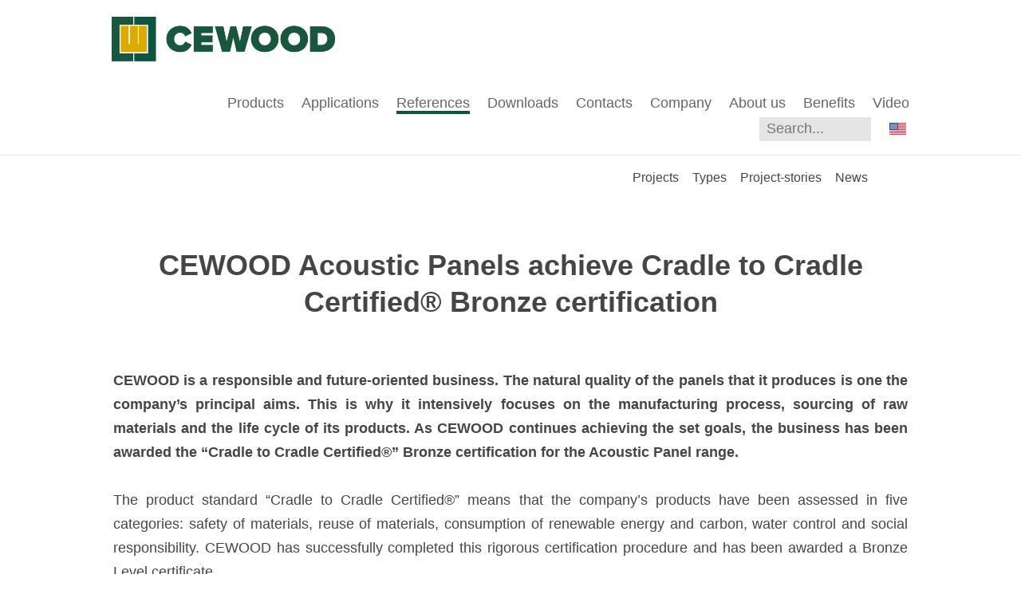

--- FILE ---
content_type: text/html; charset=utf-8
request_url: http://www.cewood.lt/references/cewood-achieve-c2c-certification
body_size: 12345
content:
<!DOCTYPE html>
<html class="public" lang="en">
<head prefix="og: http://ogp.me/ns#">
  


  
<!--[if IE]><meta http-equiv="X-UA-Compatible" content="IE=edge"><![endif]-->


<meta http-equiv="Content-Type" content="text/html; charset=utf-8">
<meta name="viewport" content="width=device-width, initial-scale=1, maximum-scale=1, user-scalable=no">
<meta name="format-detection" content="telephone=no">



  <link rel="icon" href="/favicon.ico" type="image/x-icon">
  <link rel="shortcut icon" href="/favicon.ico" type="image/ico">
  <link rel="shortcut icon" href="/favicon.ico" type="image/x-icon">





<link href="/stylesheets/main.min.css" media="screen" rel="stylesheet" type="text/css" />

<!--[if lt IE 9]><link href="/stylesheets/ie8.min.css" media="screen" rel="stylesheet" type="text/css" /><![endif]-->


<link href="https://fonts.googleapis.com/css?family=Anonymous+Pro:400,400i,700,700i|Arvo:400,400i,700,700i|Cousine:400,400i,700,700i|Crimson+Text:400,400i,700,700i|Fira+Sans:400,400i,700,700i|Lato:400,400i,700,700i|Lora:400,400i,700,700i|Montserrat:400,400i,700,700i|Noto+Serif:400,400i,700,700i|Open+Sans:400,400i,700,700i|PT+Sans:400,400i,700,700i|PT+Serif:400,400i,700,700i|Playfair+Display:400,400i,700,700i|Raleway:400,400i,700,700i|Roboto+Mono:400,400i,700,700i|Roboto+Slab:400,700|Roboto:400,400i,700,700i|Source+Sans+Pro:400,400i,700,700i|Ubuntu+Mono:400,400i,700,700i|Ubuntu:400,400i,700,700i&amp;subset=cyrillic,cyrillic-ext,greek,greek-ext,hebrew,latin-ext,vietnamese" rel="stylesheet">

<style type="text/css" data-voog-style> :root { --primary-color: rgba(0, 0, 0, 0.73); } :root { --header-body-font-style: normal; --header-body-border-style: none; --menu-main-font-size: 18px; --menu-main-font-weight: 400; --menu-main-hover-font-weight: 400; --menu-main-active-font-weight: 400; --menu-main-font-style: normal; --menu-main-hover-font-style: normal; --menu-main-active-font-style: normal; --menu-main-text-transform: none; --menu-main-hover-text-transform: none; --menu-main-active-text-transform: none; } :root { --headings-title-text-alignment: center; --headings-title-line-height: 1.3; --headings-title-font-size: 36px; --headings-title-font-weight: 700; --headings-title-font-style: normal; --headings-title-text-decoration: none; --headings-title-text-transform: none; --headings-title-color: rgba(0, 0, 0, 0.73); --headings-heading-text-alignment: center; --headings-heading-line-height: 1.7; --headings-heading-font-size: 24px; --headings-heading-font-weight: 700; --headings-heading-font-style: normal; --headings-heading-text-decoration: none; --headings-heading-text-transform: none; --headings-heading-color: rgba(0, 0, 0, 0.73); --headings-subheading-text-alignment: left; --headings-subheading-line-height: 1.3; --headings-subheading-font-size: 18px; --headings-subheading-font-weight: 700; --headings-subheading-text-decoration: none; --headings-subheading-text-transform: none; --headings-subheading-color: rgba(0, 0, 0, 0.73);} :root { --content-background-color: transparent; --menu-sub-font-size: 16px; --menu-sub-font-weight: 400; --menu-sub-hover-font-weight: 400; --menu-sub-active-font-weight: 400; --menu-sub-font-style: normal; --menu-sub-hover-font-style: normal; --menu-sub-active-font-style: normal; --menu-sub-text-decoration: none; --menu-sub-hover-text-decoration: none; --menu-sub-active-text-decoration: none; --menu-sub-text-transform: none; --menu-sub-hover-text-transform: none; --menu-sub-active-text-transform: none; --menu-sub-color: rgba(0, 0, 0, 0.73); --menu-sub-hover-color: rgba(0, 0, 0, 0.73); --menu-sub-active-color: rgba(0, 0, 0, 0.73); --content-body-font-size: 18px; --content-body-line-height: 1.7; --content-body-color: rgba(0, 0, 0, 0.73); --content-link-font-weight: 400; --content-link-hover-font-weight: 400; --content-link-font-style: normal; --content-link-hover-font-style: normal; --content-link-text-decoration: underline; --content-link-hover-text-decoration: none; --content-link-text-transform: none; --content-link-hover-text-transform: none; } :root { --content-button-padding: 24px; --content-button-font-size: 18px; --content-button-font-weight: 400; --content-button-font-style: normal; --content-button-text-decoration: none; --content-button-text-transform: none;} :root { --list-font-size: 18px; --list-font-weight: 400; --list-font-style: normal; --list-text-decoration: none; --list-text-transform: none; --list-color: rgba(0, 0, 0, 0.73);} :root { --table-padding: 13px; --table-font-size: 16px; --table-border-style: solid;} :root { --form-label-font-size: 16px; --form-label-font-weight: 700; --form-label-font-style: normal; --form-label-text-decoration: none; --form-label-text-transform: none; --form-label-color: rgba(0, 0, 0, 0.73); --form-field-font-weight: 400; --form-field-font-style: normal; --form-field-text-decoration: none; --form-field-text-transform: none; --form-field-color: rgba(0, 0, 0, 0.73);} :root { --footer-body-font-size: 18px; --footer-body-font-weight: 400; --footer-body-font-style: normal; --footer-body-text-decoration: none; --footer-body-text-transform: none; --footer-body-color: rgba(255, 255, 255, 0.5);} body { font-family: var(--main-font-family);}.content { background-color: var(--content-background-color);}.content-page .content .wrap { max-width: var(--content-max-width);}.summary { background-color: var(--secondary-color);}.content-formatted { font-size: var(--content-body-font-size); line-height: var(--content-body-line-height); color: var(--content-body-color);}.dark-background .content-formatted { color: var(--fourth-color);}.content-formatted.header-body { font-size: var(--focus-area-body-font-size); font-style: var(--focus-area-body-font-style); font-weight: var(--focus-area-body-font-weight); line-height: var(--focus-area-body-line-height); -webkit-text-decoration: var(--focus-area-body-text-decoration); text-decoration: var(--focus-area-body-text-decoration); text-transform: var(--focus-area-body-text-transform);}.dark-background .content-formatted h1, .dark-background .content-formatted h2, .dark-background .content-formatted h3, .dark-background .content-formatted h4, .dark-background .content-formatted h5, .dark-background .content-formatted h6, .dark-background .content-formatted p, .dark-background .content-formatted ul, .dark-background .content-formatted ol, .dark-background .content-formatted pre, .dark-background .content-formatted code, .dark-background .content-formatted table { color: var(--fourth-color);}.content-formatted h1 { font-size: var(--headings-title-font-size); font-style: var(--headings-title-font-style); font-weight: var(--headings-title-font-weight); line-height: var(--headings-title-line-height); color: var(--headings-title-color); text-align: var(--headings-title-text-alignment); -webkit-text-decoration: var(--headings-title-text-decoration); text-decoration: var(--headings-title-text-decoration); text-transform: var(--headings-title-text-transform);}.content-formatted h2 { font-size: var(--headings-heading-font-size); font-style: var(--headings-heading-font-style); font-weight: var(--headings-heading-font-weight); line-height: var(--headings-heading-line-height); color: var(--headings-heading-color); text-align: var(--headings-heading-text-alignment); -webkit-text-decoration: var(--headings-heading-text-decoration); text-decoration: var(--headings-heading-text-decoration); text-transform: var(--headings-heading-text-transform);}.content-formatted h3,.content-formatted h4,.content-formatted h5,.content-formatted h6 { font-size: var(--headings-subheading-font-size); font-style: var(--headings-subheading-font-style); font-weight: var(--headings-subheading-font-weight); line-height: var(--headings-subheading-line-height); color: var(--headings-subheading-color); text-align: var(--headings-subheading-text-alignment); -webkit-text-decoration: var(--headings-subheading-text-decoration); text-decoration: var(--headings-subheading-text-decoration); text-transform: var(--headings-subheading-text-transform);}.content-formatted a:not(.custom-btn) { font-style: var(--content-link-font-style); font-weight: var(--content-link-font-weight); color: var(--content-link-color); -webkit-text-decoration: var(--content-link-text-decoration); text-decoration: var(--content-link-text-decoration); text-transform: var(--content-link-text-transform);}.content-formatted a:not(.custom-btn):hover { font-style: var(--content-link-hover-font-style); font-weight: var(--content-link-hover-font-weight); color: var(--content-link-hover-color); -webkit-text-decoration: var(--content-link-hover-text-decoration); text-decoration: var(--content-link-hover-text-decoration); text-transform: var(--content-link-hover-text-transform);}.content-formatted a.custom-btn,.content-formatted div.custom-btn { padding: calc(var(--content-button-padding) - 10px) var(--content-button-padding); font-size: var(--content-button-font-size); font-style: var(--content-button-font-style); font-weight: var(--content-button-font-weight); -webkit-text-decoration: var(--content-button-text-decoration); text-decoration: var(--content-button-text-decoration); text-transform: var(--content-button-text-transform);}.content-formatted a.custom-btn:not(.custom-btn-disabled),.content-formatted div.custom-btn:not(.custom-btn-disabled) { color: var(--content-button-color); background-color: var(--content-button-background-color);}.content-formatted ul,.content-formatted ol,.content-formatted dl { font-size: var(--list-font-size); font-style: var(--list-font-style); font-weight: var(--list-font-weight); color: var(--list-color); -webkit-text-decoration: var(--list-text-decoration); text-decoration: var(--list-text-decoration); text-transform: var(--list-text-transform);}.content-formatted table tr th,.content-formatted table tr td { padding: calc(var(--table-padding) - 4px) var(--table-padding); font-size: var(--table-font-size); border-top-style: var(--table-border-style);}.content-formatted table tr th:first-child,.content-formatted table tr td:first-child { border-left-style: var(--table-border-style);}.content-formatted table tr th:last-child,.content-formatted table tr td:last-child { border-right-style: var(--table-border-style);}.content-formatted table tr:last-child td { border-bottom-style: var(--table-border-style);}.menu-btn .menu-stripe { background-color: var(--secondary-color);}.menu-main .menu-link { font-size: var(--menu-main-font-size); font-style: var(--menu-main-font-style); font-weight: var(--menu-main-font-weight); color: var(--menu-main-color); text-transform: var(--menu-main-text-transform);}.menu-main .menu-link.active, .menu-main .menu-link:hover { border-bottom-color: var(--secondary-color); -webkit-box-shadow: inset 0 -3px 0 var(--secondary-color); box-shadow: inset 0 -3px 0 var(--secondary-color);}.menu-main .menu-link:hover { font-style: var(--menu-main-hover-font-style); font-weight: var(--menu-main-hover-font-weight); color: var(--menu-main-hover-color); text-transform: var(--menu-main-hover-text-transform);}.menu-main .menu-link.active, .menu-main .menu-link.active:hover { font-style: var(--menu-main-active-font-style); font-weight: var(--menu-main-active-font-weight); color: var(--menu-main-active-color); text-transform: var(--menu-main-active-text-transform);}@media screen and (max-width: 900px) { .menu-main { display: none; } .menu-main.expanded .menu-link.active, .menu-main.expanded .menu-link.active:hover { color: var(--secondary-color); }}.menu-sub { background-color: var(--content-background-color);}.menu-sub .menu { text-align: right;}.menu-sub .menu-link { font-size: var(--menu-sub-font-size); font-style: var(--menu-sub-font-style); font-weight: var(--menu-sub-font-weight); color: var(--menu-sub-color); -webkit-text-decoration: var(--menu-sub-text-decoration); text-decoration: var(--menu-sub-text-decoration); text-transform: var(--menu-sub-text-transform);}.menu-sub .menu-link.active { font-style: var(--menu-sub-active-font-style); font-weight: var(--menu-sub-active-font-weight); color: var(--menu-sub-active-color); -webkit-text-decoration: var(--menu-sub-active-text-decoration); text-decoration: var(--menu-sub-active-text-decoration); text-transform: var(--menu-sub-active-text-transform);}.menu-sub .menu-link:not(.active):hover { font-style: var(--menu-sub-hover-font-style); font-weight: var(--menu-sub-hover-font-weight); color: var(--menu-sub-hover-color); -webkit-text-decoration: var(--menu-sub-hover-text-decoration); text-decoration: var(--menu-sub-hover-text-decoration); text-transform: var(--menu-sub-hover-text-transform);}.menu-pagination .menu-item.disabled .menu-link:hover { color: var(--primary-color);}.menu-pagination .menu-item.active .menu-link { color: var(--secondary-color);}.menu-pagination .menu-item .menu-link { color: var(--primary-color);}.menu-pagination .menu-item .menu-link:hover { color: var(--secondary-color);}.header-title,.header-title a { font-size: var(--header-body-font-size); font-style: var(--header-body-font-style); font-weight: var(--header-body-font-weight); color: var(--header-body-color); -webkit-text-decoration: var(--header-body-text-decoration); text-decoration: var(--header-body-text-decoration); text-transform: var(--header-body-text-transform);}.front-page .light-background .post-title, .front-page .dark-background .post-title { border-bottom-style: var(--blog-front-headings-border-bottom-style);}.front-page .light-background .post-title:hover, .front-page .dark-background .post-title:hover { font-style: var(--blog-front-headings-hover-font-style); font-weight: var(--blog-front-headings-hover-font-weight); text-transform: var(--blog-front-headings-hover-text-transform); border-bottom-style: var(--blog-front-headings-hover-border-bottom-style);}.front-page .light-background .blog-title,.front-page .light-background .post-date { color: var(--primary-color);}.front-page .light-background .post-title, .front-page .light-background .post-title a { color: var(--primary-color);}.front-page .dark-background .post-title { border-bottom-color: var(--fourth-color);}.front-page .dark-background .post-title, .front-page .dark-background .post-title a { color: var(--fourth-color);}.front-page .blog-title { font-size: var(--blog-front-label-font-size); font-style: var(--blog-front-label-font-style); font-weight: var(--blog-front-label-font-weight); line-height: var(--blog-front-label-line-height); color: var(--fourth-color); -webkit-text-decoration: var(--blog-front-label-text-decoration); text-decoration: var(--blog-front-label-text-decoration); text-transform: var(--blog-front-label-text-transform);}.front-page .post-title { font-size: var(--blog-front-headings-font-size); font-style: var(--blog-front-headings-font-style); font-weight: var(--blog-front-headings-font-weight); line-height: var(--blog-front-headings-line-height); text-transform: var(--blog-front-headings-text-transform); border-bottom-color: var(--primary-color);}.front-page .post-date { font-size: var(--blog-front-date-font-size); font-style: var(--blog-front-date-font-style); font-weight: var(--blog-front-date-font-weight); color: var(--fourth-color); -webkit-text-decoration: var(--blog-front-date-text-decoration); text-decoration: var(--blog-front-date-text-decoration); text-transform: var(--blog-front-date-text-transform);}.blog-page .post-header,.post-page .post-header { text-align: var(--blog-headings-text-alignment);}.blog-page .post-title,.post-page .post-title { border-bottom: solid 1px var(--blog-headings-underline-color); -webkit-box-shadow: inset 0 -3px 0 var(--blog-headings-underline-color); box-shadow: inset 0 -3px 0 var(--blog-headings-underline-color);}.blog-page .post-title:hover,.post-page .post-title:hover { border-bottom: solid 1px var(--blog-headings-hover-underline-color); -webkit-box-shadow: inset 0 -3px 0 var(--blog-headings-hover-underline-color); box-shadow: inset 0 -3px 0 var(--blog-headings-hover-underline-color);}.blog-page .post-title, .blog-page .post-title a,.post-page .post-title,.post-page .post-title a { font-size: var(--blog-headings-font-size); font-style: var(--blog-headings-font-style); font-weight: var(--blog-headings-font-weight); line-height: var(--blog-headings-line-height); color: var(--blog-headings-color); text-transform: var(--blog-headings-text-transform);}.blog-page .post-title a:hover,.post-page .post-title a:hover { font-style: var(--blog-headings-hover-font-style); font-weight: var(--blog-headings-hover-font-weight); color: var(--blog-headings-hover-color); text-transform: var(--blog-headings-hover-text-transform);}.blog-page .post-date,.post-page .post-date { font-size: var(--blog-date-font-size); font-style: var(--blog-date-font-style); font-weight: var(--blog-date-font-weight); color: var(--blog-date-color); text-align: var(--blog-date-text-alignment); -webkit-text-decoration: var(--blog-date-text-decoration); text-decoration: var(--blog-date-text-decoration); text-transform: var(--blog-date-text-transform);}.blog-page .post-content { max-width: var(--content-max-width);}.blog-page .post-read-more-btn { font-style: var(--content-button-font-style); font-weight: var(--content-button-font-weight); color: var(--content-button-color); -webkit-text-decoration: var(--content-button-text-decoration); text-decoration: var(--content-button-text-decoration); text-transform: var(--content-button-text-transform); background-color: var(--content-button-background-color);}.post-nav { max-width: var(--content-max-width);}.post-nav-direction { color: var(--content-link-color);}.tags-editor { color: var(--content-body-color);}.search-open-btn svg,.search-close-btn svg { fill: var(--secondary-color);}.content-formatted .form_field .edy-fe-label,.content-formatted .form_field .form_field_label { font-size: var(--form-label-font-size); font-style: var(--form-label-font-style); font-weight: var(--form-label-font-weight); color: var(--form-label-color); -webkit-text-decoration: var(--form-label-text-decoration); text-decoration: var(--form-label-text-decoration); text-transform: var(--form-label-text-transform);}.content-formatted .form_field_textfield,.content-formatted .form_field_textarea,.content-formatted .form_field_select,.content-formatted .form_field_file,.content-formatted .edy-fe-fieldinputs label,.content-formatted .form_field label { font-style: var(--form-field-font-style); font-weight: var(--form-field-font-weight); color: var(--form-field-color); -webkit-text-decoration: var(--form-field-text-decoration); text-decoration: var(--form-field-text-decoration); text-transform: var(--form-field-text-transform);}.content-formatted .form_submit input { padding: calc(var(--content-button-padding) - 10px) var(--content-button-padding); font-size: var(--content-button-font-size); font-style: var(--content-button-font-style); font-weight: var(--content-button-font-weight); color: var(--content-button-color); -webkit-text-decoration: var(--content-button-text-decoration); text-decoration: var(--content-button-text-decoration); text-transform: var(--content-button-text-transform); background-color: var(--content-button-background-color);}.comments { background-color: var(--content-background-color);}.footer .content-formatted { font-size: var(--footer-body-font-size); font-style: var(--footer-body-font-style); font-weight: var(--footer-body-font-weight); color: var(--footer-body-color); -webkit-text-decoration: var(--footer-body-text-decoration); text-decoration: var(--footer-body-text-decoration); text-transform: var(--footer-body-text-transform);}.footer-inner { background-color: var(--footer-body-background-color);}</style>


<script src="/javascripts/modernizr-custom.min.js"></script>



<title>CEWOOD achieve  C2C certification — CEWOOD — Wood Wool Panels</title>





<meta property="og:type" content="website">
<meta property="og:url" content="https://www.cewood.lt/references/cewood-achieve-c2c-certification">
<meta property="og:title" content="CEWOOD achieve  C2C certification — CEWOOD — Wood Wool Panels">
<meta property="og:site_name" content="CEWOOD — Wood Wool Panels">



  
















<meta name="google-site-verification" content="4bSQoiT_YpFuG_7pTjTaa8Me9wLAZPrmUIRXFQAobbU" />
<meta name="msvalidate.01" content="B962BC5ACBF26EEBD7F36D776B25905B" />
<script src="https://cmp.osano.com/AzZcuVRqrYGiZcJp/ae76d2e6-237e-4153-9a5e-bfc0ff39cf4d/osano.js"></script>

<style>
.content-formatted table tr td {
  border-right: 1px solid rgba(0,0,0,.1) !important;
}
</style>


  <style>
  
  
</style>


<style type="text/css" data-voog-style-variables>:root {--main-font-family: "Avenir Next", "Helvetica Neue", "Helvetica", "Segoe UI", sans-serif;
--third-color: rgb(220,170,0);
--footer-body-background-color: rgb(129,129,129);
--secondary-color: rgb(14,85,63);
--content-link-color: rgb(14,85,63);
--content-link-hover-color: rgb(14,85,63);
--content-button-background-color: rgba(14,85,63,0.78);
--fourth-color: rgb(230,230,230);
--content-button-color: rgb(230,230,230);
--focus-area-body-line-height: 1.5;
--focus-area-body-font-weight: 700;
--header-body-font-weight: 400;
--header-body-font-size: 27px;
--menu-main-color: rgb(102,102,102);
--menu-main-hover-color: rgb(102,102,102);
--menu-main-active-color: rgb(102,102,102);
--header-body-color: rgb(76,76,76);
--header-body-text-transform: uppercase;
--headings-subheading-font-style: normal;
--content-max-width: 996px;
}
</style><script>(function(d){if(function(){var r,s=d.createElement("style");s.innerHTML="root: { --tmp: red; }";d.head.appendChild(s);r=!!(window.CSS&&CSS.supports&&CSS.supports("color","var(--tmp)"));s.parentNode.removeChild(s);return!r}()){var ds1="[data-voog-style]",ds2="[data-voog-style-variables]",rv=/(--[A-Za-z\d_-]+?)\s*:\s*(.+?)\s*;/gi,rx=/[^\s;]+\s*:\s*[^{;}\n]*?var\(\s*.+?\s*\)\s*[^;}\n]*?;/gi,sv=d.querySelectorAll(ds1+","+ds2),s=d.querySelectorAll(ds1),i=0,src="",vars={},m;for(;i<sv.length;src+=sv[i++].innerHTML);while((m=rv.exec(src))!==null&&(vars[m[1]]=m[2]));for(i=s.length;i--;){s[i].innerHTML=s[i].innerHTML.replace(rx,function(r){var sr=r,rep=false;sr=sr.replace(/var\(\s*(.+?)\s*\)/gi,function(st,k){if(vars[k]!==undefined){rep=true;return vars[k]}else{return st}});return rep?sr+r:r})}}})(document);
</script></head>

<body class="common-page content-page multilingual">
  <div class="container-wrap">
    <div class="container">
      <header class="header search-enabled js-header">
  

  <div class="header-top">
    <div class="wrap">
      <div class="header-left">
        <div class="header-title"><a href="/en"><div class="edy-texteditor-container image-container edy-positionable-container-left-block" unselectable="on" style="width: 280.283px; max-width: 100%; text-align: left; display: block; float: none; overflow: hidden; position: relative;" data-image-id="6986747" contenteditable="false">
  <div class="edy-padding-resizer-wrapper" style="padding-bottom: 19.83%; position: relative; overflow: hidden;">
      <a href="/" title="/" target=""><picture title="" style="position: absolute; display: block; max-width: none; width: 100%; height: auto; left: 0%; top: -0.03%;">
        <!--[if IE 9]><video style="display: none;"><![endif]-->
        <source sizes="281px" srcset="//media.voog.com/0000/0039/1555/photos/cewood-logo.png 549w">
        <!--[if IE 9]></video><![endif]-->
        <img src="//media.voog.com/0000/0039/1555/photos/cewood-logo.png" title="" alt="" style="position: absolute; max-width: none; width: 100%; height: auto;">
      </picture></a>
    </div>
</div><div><br></div></a></div>
      </div>

      <div class="header-right">
        
          <button class="search-btn search-close-btn js-search-close-btn js-prevent-sideclick">
            <svg width="20px" height="20px" viewBox="0 0 20 20" xmlns="http://www.w3.org/2000/svg">
              <path d="M19.6,3.5 C19.6,3.5 12.9,10.2 12.9,10.2 C12.9,10.2 19.5,16.8 19.5,16.8 C20.2,17.5 20.2,18.8 19.5,19.5 C18.7,20.3 17.5,20.3 16.7,19.5 C16.7,19.5 10.2,13 10.2,13 C10.2,13 3.5,19.6 3.5,19.6 C2.8,20.4 1.5,20.4 0.8,19.6 C0,18.9 0,17.6 0.8,16.8 C0.8,16.8 7.4,10.2 7.4,10.2 C7.4,10.2 0.9,3.6 0.9,3.6 C0.1,2.9 0.1,1.6 0.9,0.9 C1.6,0.1 2.8,0.1 3.6,0.9 C3.6,0.9 10.1,7.4 10.1,7.4 C10.1,7.4 16.8,0.8 16.8,0.8 C17.6,0 18.8,0 19.6,0.8 C20.3,1.5 20.3,2.8 19.6,3.5 Z"></path>
            </svg>
          </button>

          <button class="search-btn search-open-btn js-search-open-btn js-prevent-sideclick">
            <svg width="20px" height="20px" viewBox="0 0 20 20" xmlns="http://www.w3.org/2000/svg">
              <path d="M20,18 C20,18 20,19 19,19 C19,20 18,20 18,20 C17,20 16,20 16,19 C16,19 12,15 12,15 C11,16 10,16 8,16 C4,16 0,13 0,8 C0,4 4,0 8,0 C13,0 16,4 16,8 C16,10 16,11 15,12 C15,12 19,16 19,16 C20,16 20,17 20,18 ZM8,2 C5,2 2,5 2,8 C2,12 5,14 8,14 C12,14 14,12 14,8 C14,5 12,2 8,2 Z"></path>
            </svg>
          </button>
        

        <nav class="menu-main js-menu-main js-popover js-prevent-sideclick">
          <ul class="menu">
  

  
    <li class="menu-item">
      <a class="menu-link" href="/products-eng">Products</a>
    </li>
  
    <li class="menu-item">
      <a class="menu-link" href="/applications">Applications</a>
    </li>
  
    <li class="menu-item">
      <a class="menu-link active" href="/references">References</a>
    </li>
  
    <li class="menu-item">
      <a class="menu-link" href="/downloads-eng">Downloads</a>
    </li>
  
    <li class="menu-item">
      <a class="menu-link" href="/contacts">Contacts</a>
    </li>
  
    <li class="menu-item">
      <a class="menu-link" href="/company">Company</a>
    </li>
  
    <li class="menu-item">
      <a class="menu-link" href="/about-us">About us</a>
    </li>
  
    <li class="menu-item">
      <a class="menu-link" href="/benefits">Benefits</a>
    </li>
  
    <li class="menu-item">
      <a class="menu-link" href="/video-1">Video</a>
    </li>
  

  
</ul>

          
          <div class="menu-lang js-menu-lang js-prevent-sideclick flags-enabled">
            <ul class="menu">
  
    <li class="menu-item"><a class="menu-link lang-flag lang-flag-lv" href="/lv" data-lang-code="lv">LV</a></li>
  
    <li class="menu-item"><a class="menu-link lang-flag lang-flag-en active" href="/references/cewood-achieve-c2c-certification" data-lang-code="en">EN</a></li>
  
    <li class="menu-item"><a class="menu-link lang-flag lang-flag-fi" href="/fi" data-lang-code="fi">FI</a></li>
  
    <li class="menu-item"><a class="menu-link lang-flag lang-flag-de" href="/de" data-lang-code="de">DE</a></li>
  
    <li class="menu-item"><a class="menu-link lang-flag lang-flag-lt" href="/lt" data-lang-code="lt">LT</a></li>
  
    <li class="menu-item"><a class="menu-link lang-flag lang-flag-et" href="/et" data-lang-code="et">EE</a></li>
  
    <li class="menu-item"><a class="menu-link lang-flag lang-flag-tr" href="/tr" data-lang-code="tr">TR</a></li>
  
    <li class="menu-item"><a class="menu-link lang-flag lang-flag-sv" href="/sv" data-lang-code="sv">SE</a></li>
  
    <li class="menu-item"><a class="menu-link lang-flag lang-flag-nl" href="/nl" data-lang-code="nl">NL</a></li>
  
    <li class="menu-item"><a class="menu-link lang-flag lang-flag-fr" href="/fr" data-lang-code="fr">FR</a></li>
  
    <li class="menu-item"><a class="menu-link lang-flag lang-flag-uk" href="/uk" data-lang-code="uk">UA</a></li>
  
    <li class="menu-item"><a class="menu-link lang-flag lang-flag-no" href="/no" data-lang-code="no">NO</a></li>
  
    <li class="menu-item"><a class="menu-link lang-flag lang-flag-da" href="/da" data-lang-code="da">DK</a></li>
  
  
</ul>



          </div>
          
        </nav>

        
  <div class="search js-search js-popover js-prevent-sideclick">
    <form id="search" class="search-form js-search-form" method="get" action="#">
      <input id="onpage_search" class="search-input js-search-input" type="search" placeholder="Search...">
      <button class="search-btn search-submit js-search-submit">
        <svg width="16px" height="16px" xmlns="http://www.w3.org/2000/svg">
          <path d="M15.323,13.712 C15.323,14.194 15.135,14.647 14.794,14.988 C14.453,15.328 14,15.516 13.519,15.516 C13.037,15.516 12.584,15.328 12.243,14.988 C12.243,14.988 9.136,11.881 9.136,11.881 C8.279,12.318 7.323,12.588 6.294,12.588 C2.818,12.588 0,9.77 0,6.294 C0,2.818 2.818,0 6.294,0 C9.77,0 12.588,2.818 12.588,6.294 C12.588,7.424 12.266,8.47 11.745,9.387 C11.745,9.387 14.794,12.437 14.794,12.437 C15.135,12.777 15.323,13.23 15.323,13.712 ZM6.295,1.516 C3.655,1.516 1.514,3.656 1.514,6.297 C1.514,8.937 3.655,11.078 6.295,11.078 C8.936,11.078 11.076,8.937 11.076,6.297 C11.076,3.656 8.936,1.516 6.295,1.516 Z"></path>
        </svg>
      </button>
    </form>

    <div class="voog-search-modal">
      <div class="voog-search-modal-inner js-voog-search-modal-inner"></div>
    </div>
  </div>



        <button class="menu-btn js-menu-btn js-btn js-prevent-sideclick">
          <span class="menu-stripe"></span>
          <span class="menu-stripe"></span>
          <span class="menu-stripe"></span>
        </button>

        
          <nav class="menu-lang js-menu-lang js-prevent-sideclick flags-enabled">
            <button class="menu-lang-btn js-menu-lang-btn lang-flag lang-flag-en" data-lang-code="en" >
              
            </button>
            <div class="menu-lang-popover js-menu-lang-popover js-popover">
              <ul class="menu">
  
    <li class="menu-item"><a class="menu-link lang-flag lang-flag-lv" href="/lv" data-lang-code="lv">LV</a></li>
  
    <li class="menu-item"><a class="menu-link lang-flag lang-flag-en active" href="/references/cewood-achieve-c2c-certification" data-lang-code="en">EN</a></li>
  
    <li class="menu-item"><a class="menu-link lang-flag lang-flag-fi" href="/fi" data-lang-code="fi">FI</a></li>
  
    <li class="menu-item"><a class="menu-link lang-flag lang-flag-de" href="/de" data-lang-code="de">DE</a></li>
  
    <li class="menu-item"><a class="menu-link lang-flag lang-flag-lt" href="/lt" data-lang-code="lt">LT</a></li>
  
    <li class="menu-item"><a class="menu-link lang-flag lang-flag-et" href="/et" data-lang-code="et">EE</a></li>
  
    <li class="menu-item"><a class="menu-link lang-flag lang-flag-tr" href="/tr" data-lang-code="tr">TR</a></li>
  
    <li class="menu-item"><a class="menu-link lang-flag lang-flag-sv" href="/sv" data-lang-code="sv">SE</a></li>
  
    <li class="menu-item"><a class="menu-link lang-flag lang-flag-nl" href="/nl" data-lang-code="nl">NL</a></li>
  
    <li class="menu-item"><a class="menu-link lang-flag lang-flag-fr" href="/fr" data-lang-code="fr">FR</a></li>
  
    <li class="menu-item"><a class="menu-link lang-flag lang-flag-uk" href="/uk" data-lang-code="uk">UA</a></li>
  
    <li class="menu-item"><a class="menu-link lang-flag lang-flag-no" href="/no" data-lang-code="no">NO</a></li>
  
    <li class="menu-item"><a class="menu-link lang-flag lang-flag-da" href="/da" data-lang-code="da">DK</a></li>
  
  
</ul>



            </div>
          </nav>
        

      </div>
    </div>
  </div>

  
</header>

      
  

  

  
    
    <nav class="menu-sub">
      <div class="wrap">
        <ul class="menu">
          
            
              <li class="menu-item">
                <a class="menu-link" href="/references/projects">Projects</a>
              </li>
            
              <li class="menu-item">
                <a class="menu-link" href="/references/types">Types</a>
              </li>
            
              <li class="menu-item">
                <a class="menu-link" href="/references/project-stories">Project-stories</a>
              </li>
            
              <li class="menu-item">
                <a class="menu-link" href="/references/news">News</a>
              </li>
            
          
          
          
        </ul>
      </div>
    </nav>
  

  

  

  

  

  

  



      <main class="content" role="main">
        <div class="wrap">
          <section class="content-body content-formatted" ><h1>CEWOOD Acoustic Panels achieve Cradle to Cradle Certified® Bronze certification</h1><div style="text-align: justify;"><br><b>CEWOOD is a responsible and future-oriented business. The natural quality of the panels that it produces is one the company’s principal aims. This is why it intensively focuses on the manufacturing process, sourcing of raw materials and the life cycle of its products. As CEWOOD continues achieving the set goals, the business has been awarded the “Cradle to Cradle Certified®” Bronze certification for the Acoustic Panel range. </b><br><br> The product standard “Cradle to Cradle Certified®” means that the company’s products have been assessed in five categories: safety of materials, reuse of materials, consumption of renewable energy and carbon, water control and social responsibility. CEWOOD has successfully completed this rigorous certification procedure and has been awarded a Bronze Level certificate.<br><div class="edy-texteditor-container image-container edy-positionable-container-left" contenteditable="false" unselectable="on" style="max-width: 100%; text-align: left; display: block; float: left; width: 444.6px; overflow: hidden; position: relative;" data-image-id="20820109">
  <div class="edy-padding-resizer-wrapper" style="padding-bottom: 61.9919%; position: relative; overflow: hidden;">
      <picture style="position: absolute; display: block; max-width: none; width: auto; height: 100%; left: -0.16%; top: 0px;">
        <!--[if IE 9]><video style="display: none;"><![endif]-->
        <source sizes="445px" srcset="//media.voog.com/0000/0039/1555/photos/C2C_sertifikata_attels-02.jpg 1476w, //media.voog.com/0000/0039/1555/photos/C2C_sertifikata_attels-02_large.jpg 1280w, //media.voog.com/0000/0039/1555/photos/C2C_sertifikata_attels-02_block.jpg 600w, //media.voog.com/0000/0039/1555/photos/C2C_sertifikata_attels-02_medium.jpg 150w">
        <!--[if IE 9]></video><![endif]-->
        <img src="//media.voog.com/0000/0039/1555/photos/C2C_sertifikata_attels-02_block.jpg" style="position: absolute; max-width: none; width: auto; height: 100%;">
      </picture>
    </div>
</div><br>“Cradle to Cradle®” aims to replace the linear “cradle to grave” production principle —, where materials are often wasted without long-term preservation of natural resources, — with a “cradle to cradle” production principle where all cycles are based on sustainability and responsibility towards the environment, safe use of products and the possibility to recover them for high-quality reuse at the end of their life cycle.<br><br>“CEWOOD panels are not merely products; the focus is on people, their needs and their responsibility to the world in which we live and in which our children will live. We are aware of our responsibility towards nature and sustainability of materials, so we have adapted our entire production cycle with this in mind. It is important to us how the panels are produced and what happens to them throughout their life cycle,” claims Ingars Ūdris, CEWOOD Board Member.<br><br>CEWOOD is a Latvian company with a factory in Jaunlaicene, which produces wood shavings panels widely used around the globe. The panels are particularly suitable for finishing of ceilings and walls, offering several advantages: 100% natural origin, effective noise absorption, improved acoustic comfort and indoor climate. It is a cost-effective solution of ceiling and wall finishing, quick and easy to mount, and durable. The company pays a lot of attention to ensure that the panels contain only 100% natural, high-quality components that are sourced in an environmentally friendly way and that are manufactured with utmost respect for resources. The panels are made of certified timber using green energy. The panels have received all major certifications, including “Cradle to Cradle Certified®” as of recently.<br> &nbsp;  <br>Cradle to Cradle Certified® is a registered trademark of the Cradle to Cradle Products Innovation Institute.<br><br></div></section>
        </div>
      </main>

      <footer class="footer js-footer">
  

  <div class="footer-inner">
    <div class="wrap">
      <div class="footer-left content-formatted">





















<span style="font-size: 15px;"><b>CEWOOD</b></span><span style="font-size: 15px;"> <br>+371&nbsp;

2646 00 46
&nbsp;| </span><span style="font-size: 15px;">info@cewood.com</span><br>
























<span style="font-size: 12px;"><a href="//media.voog.com/0000/0039/1555/files/Privacy%20Policy%20Eng.pdf" target="_self"><span style="color: rgb(204, 204, 204);">Privacy Policy
</span></a><br><a href="//media.voog.com/0000/0039/1555/files/CW_Human%20Rights%20Policy_2023_signed.pdf" target="_blank"><span style="color: rgb(204, 204, 204);">Human Rights Policy</span></a><span style="color: rgb(179, 179, 179);"><br></span><a href="//media.voog.com/0000/0039/1555/files/CW_Environmental_policy_01-03-2023_signed.pdf" target="_blank"><span style="color: rgb(204, 204, 204);">Environmental Policy</span><br></a><a href="/about-us/whistleblowing" target="_blank"><span style="color: rgb(204, 204, 204);">Whistleblowing<br></span></a></span><span style="font-size: 12px;"><a href="//media.voog.com/0000/0039/1555/files/SUPPLIER%20CODE%20OF%20ETHICS%202025.pdf" target="_blank"><span style="color: rgb(204, 204, 204);">Supplier Code of Ethics<br>  </span></a><a href="//media.voog.com/0000/0039/1555/files/CEWOOD_Sustainability_2025.pdf" target="_blank"><span style="color: rgb(204, 204, 204);">Sustainability</span><br></a><a href="//media.voog.com/0000/0039/1555/files/Human%20Rights%20Policy%20and%20Management_Transparency_CEWOOD_EN_FINAL_2025.09.24.pdf" target="_blank"><span style="color: rgb(204, 204, 204);">Human Rights Policy and Management</span></a><a href="//media.voog.com/0000/0039/1555/files/SUPPLIER%20CODE%20OF%20ETHICS%202025.pdf" target="_blank"><br></a></span><br><span style="font-size: 12px;">Copyright © 2017 CEWOOD, Ltd.</span><span style="font-size: 15px;"><br></span><br><br>


</div>
      <div class="footer-right content-formatted js-custom-content-formatted"><span style="font-size: 15px;">Follow us:</span><div class="edy-content-social-buttons-list edy-content-social-buttons-list-left" style="text-align: left;"><a class="edy-content-social-button" data-type="facebook" target="_blank" href="https://facebook.com/CEWOOD.LV/" style="text-decoration: none;">
  <svg viewBox="0 0 50 50" width="50" height="50" xmlns="http://www.w3.org/2000/svg">
    <g stroke="currentColor" transform="translate(2 2)" stroke-width="0" fill="none" fill-rule="evenodd">
      
        <circle stroke-width="1" cx="22" cy="22" r="22"></circle>
      
      
        <path d="M24.315 34h-4.878V22.5H17v-3.964h2.437v-2.38c0-3.233 1.376-5.156 5.286-5.156h3.255v3.964h-2.034c-1.523 0-1.623.554-1.623 1.588l-.006 1.984H28l-.43 3.963h-3.256V34z" fill="currentColor"></path>
      
    </g>
  </svg>
</a><a class="edy-content-social-button" data-type="pinterest" href="https://pinterest.com/CewoodPanels/" style="text-decoration: none;">
  <svg viewBox="0 0 50 50" width="50" height="50" xmlns="http://www.w3.org/2000/svg">
    <g stroke="currentColor" transform="translate(2 2)" stroke-width="0" fill="none" fill-rule="evenodd">
      
        <circle stroke-width="1" cx="22" cy="22" r="22"></circle>
      
      
        <path d="M10 22c0 4.9 2.96 9.14 7.2 11-.05-.85-.02-1.85.2-2.76.22-.98 1.54-6.54 1.54-6.54s-.4-.77-.4-1.9c0-1.78 1.04-3.1 2.33-3.1 1.1 0 1.62.8 1.62 1.8 0 1.1-.7 2.73-1.07 4.25-.3 1.27.63 2.3 1.9 2.3 2.26 0 3.8-2.9 3.8-6.37 0-2.63-1.78-4.6-5-4.6-3.64 0-5.9 2.72-5.9 5.75 0 1.05.3 1.78.78 2.35.24.27.27.37.2.67-.07.22-.2.76-.26.97-.08.3-.32.4-.6.3-1.67-.7-2.45-2.52-2.45-4.6 0-3.4 2.86-7.48 8.56-7.48 4.58 0 7.6 3.3 7.6 6.87 0 4.72-2.62 8.23-6.48 8.23-1.3 0-2.5-.7-2.93-1.5l-.84 3.3c-.25.93-.74 1.86-1.2 2.58 1.08.33 2.22.5 3.4.5 6.63 0 12-5.37 12-12s-5.37-12-12-12-12 5.37-12 12z" fill="currentColor"></path>
      
    </g>
  </svg>
</a><a class="edy-content-social-button" data-type="instagram" target="_blank" href="https://instagram.com/acoustic_and_design_panels/" style="text-decoration: none;">
  <svg viewBox="0 0 50 50" width="50" height="50" xmlns="http://www.w3.org/2000/svg">
    <g stroke="currentColor" transform="translate(2 2)" stroke-width="0" fill="none" fill-rule="evenodd">
      
        <circle stroke-width="1" cx="22" cy="22" r="22"></circle>
      
      
        <path d="M22 13.89c2.803 0 3.135.012 4.242.062 1.023.047 1.58.218 1.95.362.49.19.838.418 1.206.785.367.366.594.716.785 1.206.143.37.314.926.36 1.95.052 1.106.062 1.438.062 4.24 0 2.803-.01 3.135-.06 4.242-.048 1.024-.22 1.58-.362 1.95-.19.49-.418.84-.785 1.206a3.252 3.252 0 0 1-1.207.785c-.37.143-.925.314-1.948.36-1.107.05-1.44.062-4.242.062-2.803 0-3.135-.01-4.242-.06-1.023-.048-1.58-.22-1.95-.363-.49-.19-.838-.418-1.206-.786a3.252 3.252 0 0 1-.785-1.207c-.144-.37-.315-.925-.36-1.95-.052-1.106-.062-1.438-.062-4.24 0-2.803.01-3.135.06-4.242.047-1.023.218-1.58.362-1.95.19-.49.418-.84.785-1.206a3.252 3.252 0 0 1 1.207-.786c.37-.144.925-.315 1.948-.362 1.107-.05 1.44-.06 4.242-.06M22 12c-2.85 0-3.208.012-4.328.063-1.117.05-1.88.23-2.548.488a5.145 5.145 0 0 0-1.86 1.212 5.145 5.145 0 0 0-1.21 1.86c-.26.667-.437 1.43-.488 2.547-.05 1.118-.063 1.476-.063 4.327 0 2.85.012 3.208.063 4.327.05 1.118.23 1.88.488 2.548.27.69.628 1.276 1.21 1.86.585.583 1.17.942 1.86 1.21.668.26 1.43.437 2.548.488 1.12.05 1.477.063 4.328.063 2.85 0 3.208-.012 4.328-.063 1.117-.05 1.88-.228 2.548-.488a5.145 5.145 0 0 0 1.86-1.21 5.145 5.145 0 0 0 1.21-1.86c.26-.667.437-1.43.488-2.548.05-1.12.063-1.477.063-4.327 0-2.85-.012-3.208-.063-4.328-.05-1.118-.23-1.88-.488-2.55a5.145 5.145 0 0 0-1.21-1.858 5.145 5.145 0 0 0-1.86-1.21c-.668-.26-1.43-.438-2.548-.49C25.208 12.013 24.85 12 22 12zm-.106 5a5.39 5.39 0 1 0 0 10.78 5.39 5.39 0 0 0 0-10.78zm0 8.89a3.5 3.5 0 1 1 0-7 3.5 3.5 0 0 1 0 7zm6.13-8.63a1.26 1.26 0 1 1-2.52 0 1.26 1.26 0 0 1 2.52 0z" fill="currentColor"></path>
      
    </g>
  </svg>
</a><a class="edy-content-social-button" data-type="linkedin" target="_blank" href="https://www.linkedin.com/company/cewood" style="text-decoration: none;">
  <svg viewBox="0 0 50 50" width="50" height="50" xmlns="http://www.w3.org/2000/svg">
    <g stroke="currentColor" transform="translate(2 2)" stroke-width="0" fill="none" fill-rule="evenodd">
      
        <circle stroke-width="1" cx="22" cy="22" r="22"></circle>
      
      
        <path d="M12.504 18.413h3.9V32h-3.9V18.412zm1.85-1.7h-.028c-1.41 0-2.326-1.038-2.326-2.353 0-1.342.942-2.36 2.38-2.36 1.44 0 2.324 1.015 2.352 2.356 0 1.315-.913 2.358-2.378 2.358zM32 32h-4.42v-7.032c0-1.84-.692-3.095-2.212-3.095-1.163 0-1.81.847-2.11 1.665-.114.292-.096.7-.096 1.11V32h-4.38s.057-12.455 0-13.587h4.38v2.132c.26-.932 1.658-2.263 3.89-2.263 2.77 0 4.948 1.956 4.948 6.163V32z" fill="currentColor"></path>
      
    </g>
  </svg>
</a></div></div>
      
  </div>
    </div>
</footer>

    </div>
  </div>

  

  <script src="https://cdnjs.cloudflare.com/ajax/libs/jquery/3.2.1/jquery.min.js" integrity="sha256-hwg4gsxgFZhOsEEamdOYGBf13FyQuiTwlAQgxVSNgt4=" crossorigin="anonymous"></script>
<script src="/javascripts/global-application.min.js"></script>
<script src="//static.voog.com/libs/picturefill/1.9.1/picturefill.min.js"></script>



  <script src="//static.voog.com/libs/edicy-search/latest/edicy-search.js"></script>
  <script>site.bindSiteSearch($('.js-search-form').get(0), 'en', 'Your search did not match any documents');</script>




<script type="text/javascript">
var _ews = _ews || {"_account":"A-391555-1","_tzo":"7200"};

(function() {
  var s = document.createElement('script'); s.type = 'text/javascript'; s.async = true;
  s.src = 'https://s.voog.com/_tr-v1.js';
  (
    document.getElementsByTagName('head')[0] ||
    document.getElementsByTagName('body')[0]
  ).appendChild(s);
})();
</script>
<!-- Google tag (gtag.js) --> <script async src="https://www.googletagmanager.com/gtag/js?id=G-0LQY17CF2D"></script> <script>   window.dataLayer = window.dataLayer || [];   function gtag(){dataLayer.push(arguments);}   gtag('js', new Date());   gtag('config', 'G-0LQY17CF2D'); </script>

<!-- Facebook Pixel Code -->
<script>
  !function(f,b,e,v,n,t,s)
  {if(f.fbq)return;n=f.fbq=function(){n.callMethod?
  n.callMethod.apply(n,arguments):n.queue.push(arguments)};
  if(!f._fbq)f._fbq=n;n.push=n;n.loaded=!0;n.version='2.0';
  n.queue=[];t=b.createElement(e);t.async=!0;
  t.src=v;s=b.getElementsByTagName(e)[0];
  s.parentNode.insertBefore(t,s)}(window, document,'script',
  'https://connect.facebook.net/en_US/fbevents.js');
  fbq('init', '801704346974783');
  fbq('track', 'PageView');
</script>
<noscript><img height="1" width="1" style="display:none"
  src="https://www.facebook.com/tr?id=801704346974783&ev=PageView&noscript=1"
/></noscript>
<!-- End Facebook Pixel Code -->

<script src="https://cmp.osano.com/AzZcuVRqrYGiZcJp/ae76d2e6-237e-4153-9a5e-bfc0ff39cf4d/osano.js"></script>

  

  <script type="text/javascript">site.initCommonPage();</script>
</body>
</html>
